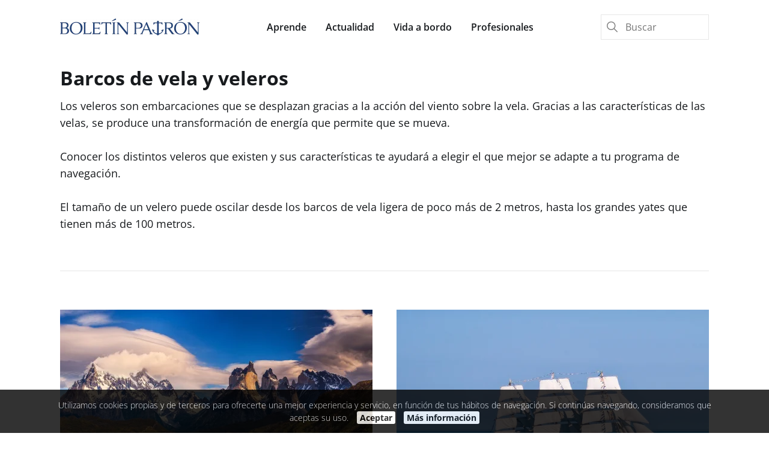

--- FILE ---
content_type: text/html; charset=UTF-8
request_url: https://www.boletinpatron.com/es/barcos-de-vela/categoria/18/
body_size: 10846
content:
<!DOCTYPE html>
<html lang="es">
<head>
<title>Barcos de vela | Boletín Patrón</title>
<meta charset="utf-8">
<meta name="lang" content="es">
<link rel="canonical" href="https://www.boletinpatron.com/es/barcos-de-vela/categoria/18/">
<link rel="alternate" hreflang="es" href="https://www.boletinpatron.com/es/barcos-de-vela/categoria/18/">
<link rel="alternate" hreflang="x-default" href="https://www.boletinpatron.com/es/barcos-de-vela/categoria/18/">
<meta name="project_health" content="c94ac4ea2ec69008aeae3261eeab990d">
<!--h10l_favicons_start--><link rel="apple-touch-icon" sizes="180x180" href="/img/favicons/apple-touch-icon.png?6ab74fac"><link rel="icon" type="image/png" sizes="32x32" href="/img/favicons/favicon-96x96.png?6ab74fac"><link rel="manifest" href="/img/favicons/site.webmanifest?6ab74fac"><link rel="mask-icon" href="/img/favicons/safari-pinned-tab.svg?6ab74fac" color="#000000"><link rel="shortcut icon" href="/img/favicons/favicon.ico?6ab74fac"><meta name="msapplication-TileColor" content="#000000"><meta name="msapplication-config" content="/img/favicons/browserconfig.xml?6ab74fac"><meta name="theme-color" content="#000000"><!--h10l_favicons_end--><meta http-equiv="X-UA-Compatible" content="IE=edge">
<meta name="viewport" content="width=device-width, initial-scale=1, maximum-scale=5">
<meta name="format-detection" content="telephone=no">
<meta name="mobile-web-app-capable" content="yes">
<meta name="description" content="Conoce las características de los barcos de vela más populares. Fotos, vídeos y especificaciones de los veleros más conocidos.">
<meta name="robots" content="index, follow">
<meta name="revisit-after" content="1 day">

<!-- Facebook Meta Tags -->
<meta property="og:type" content="website">
<meta property="og:url" content="https://www.boletinpatron.com/es/barcos-de-vela/categoria/18/">
<meta property="og:title" content="Barcos de vela | Boletín Patrón">
<meta property="og:description" content="Conoce las características de los barcos de vela más populares. Fotos, vídeos y especificaciones de los veleros más conocidos.">
<meta property="og:locale" content="es_ES">

<!-- Twitter Meta Tags -->
<meta name="twitter:card" content="summary_large_image">
<meta name="twitter:title" content="Barcos de vela | Boletín Patrón">
<meta name="twitter:description" content="Conoce las características de los barcos de vela más populares. Fotos, vídeos y especificaciones de los veleros más conocidos.">
<meta property="twitter:domain" content="www.boletinpatron.com">
<meta property="twitter:url" content="https://www.boletinpatron.com/es/barcos-de-vela/categoria/18/">

<script>var js_url = 'https://www.boletinpatron.com/', js_cod_lang = 'es_ES', js_controller = 'category', js_slug = 'barcos-de-vela', js_id1 = '18', js_id2 = '', js_id3 = '', js_id4 = '', js_id5 = '';</script>
<style>body{--h10l_load_css_vars_ponyfill:rgb(1, 2, 3)}.h10l_load_css_vars_ponyfill{color:var(--h10l_load_css_vars_ponyfill)}</style>
<style>
body{text-wrap:pretty}.clearfix::after{clear:both;content:"";display:table}.container{margin:0 auto}
/*! normalize.css v8.0.1 | MIT License | github.com/necolas/normalize.css */
html{line-height:1.15;-webkit-text-size-adjust:100%}body{margin:0}main{display:block}h1{font-size:2em;margin:.67em 0}hr{box-sizing:content-box;height:0;overflow:visible}pre{font-family:monospace,monospace;font-size:1em}a{background-color:transparent}abbr[title]{border-bottom:none;text-decoration:underline;text-decoration:underline dotted}b,strong{font-weight:bolder}code,kbd,samp{font-family:monospace,monospace;font-size:1em}small{font-size:80%}sub,sup{font-size:75%;line-height:0;position:relative;vertical-align:baseline}sub{bottom:-.25em}sup{top:-.5em}img{border-style:none}button,input,optgroup,select,textarea{font-family:inherit;font-size:100%;line-height:1.15;margin:0}button,input{overflow:visible}button,select{text-transform:none}[type=button],[type=reset],[type=submit],button{-webkit-appearance:button}[type=button]::-moz-focus-inner,[type=reset]::-moz-focus-inner,[type=submit]::-moz-focus-inner,button::-moz-focus-inner{border-style:none;padding:0}[type=button]:-moz-focusring,[type=reset]:-moz-focusring,[type=submit]:-moz-focusring,button:-moz-focusring{outline:1px dotted ButtonText}fieldset{padding:.35em .75em .625em}legend{box-sizing:border-box;color:inherit;display:table;max-width:100%;padding:0;white-space:normal}progress{vertical-align:baseline}textarea{overflow:auto}[type=checkbox],[type=radio]{box-sizing:border-box;padding:0}[type=number]::-webkit-inner-spin-button,[type=number]::-webkit-outer-spin-button{height:auto}[type=search]{-webkit-appearance:textfield;outline-offset:-2px}[type=search]::-webkit-search-decoration{-webkit-appearance:none}::-webkit-file-upload-button{-webkit-appearance:button;font:inherit}details{display:block}summary{display:list-item}template{display:none}[hidden]{display:none}
/* Open Sans (font) | https://fonts.google.com/specimen/Open+Sans | License: https://fonts.google.com/attribution */ 
@font-face{font-display:swap;font-family:'Open Sans';font-weight:100;src:url('/h10l/fonts/open-sans-44-3.woff2')format('woff2'),url('/h10l/fonts/open-sans-44-3.woff')format('woff'),url('/h10l/fonts/open-sans-44-3.ttf')format('truetype')}@font-face{font-display:swap;font-family:'Open Sans';font-style:italic;font-weight:100;src:url('/h10l/fonts/open-sans-44-3i.woff2')format('woff2'),url('/h10l/fonts/open-sans-44-3i.woff')format('woff'),url('/h10l/fonts/open-sans-44-3i.ttf')format('truetype')}@font-face{font-display:swap;font-family:'Open Sans';font-weight:200;src:url('/h10l/fonts/open-sans-44-3.woff2')format('woff2'),url('/h10l/fonts/open-sans-44-3.woff')format('woff'),url('/h10l/fonts/open-sans-44-3.ttf')format('truetype')}@font-face{font-display:swap;font-family:'Open Sans';font-style:italic;font-weight:200;src:url('/h10l/fonts/open-sans-44-3i.woff2')format('woff2'),url('/h10l/fonts/open-sans-44-3i.woff')format('woff'),url('/h10l/fonts/open-sans-44-3i.ttf')format('truetype')}@font-face{font-display:swap;font-family:'Open Sans';font-weight:300;src:url('/h10l/fonts/open-sans-44-3.woff2')format('woff2'),url('/h10l/fonts/open-sans-44-3.woff')format('woff'),url('/h10l/fonts/open-sans-44-3.ttf')format('truetype')}@font-face{font-display:swap;font-family:'Open Sans';font-style:italic;font-weight:300;src:url('/h10l/fonts/open-sans-44-3i.woff2')format('woff2'),url('/h10l/fonts/open-sans-44-3i.woff')format('woff'),url('/h10l/fonts/open-sans-44-3i.ttf')format('truetype')}@font-face{font-display:swap;font-family:'Open Sans';;src:url('/h10l/fonts/open-sans-44-4.woff2')format('woff2'),url('/h10l/fonts/open-sans-44-4.woff')format('woff'),url('/h10l/fonts/open-sans-44-4.ttf')format('truetype')}@font-face{font-display:swap;font-family:'Open Sans';font-style:italic;;src:url('/h10l/fonts/open-sans-44-4i.woff2')format('woff2'),url('/h10l/fonts/open-sans-44-4i.woff')format('woff'),url('/h10l/fonts/open-sans-44-4i.ttf')format('truetype')}@font-face{font-display:swap;font-family:'Open Sans';font-weight:500;src:url('/h10l/fonts/open-sans-44-5.woff2')format('woff2'),url('/h10l/fonts/open-sans-44-5.woff')format('woff'),url('/h10l/fonts/open-sans-44-5.ttf')format('truetype')}@font-face{font-display:swap;font-family:'Open Sans';font-style:italic;font-weight:500;src:url('/h10l/fonts/open-sans-44-5i.woff2')format('woff2'),url('/h10l/fonts/open-sans-44-5i.woff')format('woff'),url('/h10l/fonts/open-sans-44-5i.ttf')format('truetype')}@font-face{font-display:swap;font-family:'Open Sans';font-weight:600;src:url('/h10l/fonts/open-sans-44-6.woff2')format('woff2'),url('/h10l/fonts/open-sans-44-6.woff')format('woff'),url('/h10l/fonts/open-sans-44-6.ttf')format('truetype')}@font-face{font-display:swap;font-family:'Open Sans';font-style:italic;font-weight:600;src:url('/h10l/fonts/open-sans-44-6i.woff2')format('woff2'),url('/h10l/fonts/open-sans-44-6i.woff')format('woff'),url('/h10l/fonts/open-sans-44-6i.ttf')format('truetype')}@font-face{font-display:swap;font-family:'Open Sans';font-weight:700;src:url('/h10l/fonts/open-sans-44-7.woff2')format('woff2'),url('/h10l/fonts/open-sans-44-7.woff')format('woff'),url('/h10l/fonts/open-sans-44-7.ttf')format('truetype')}@font-face{font-display:swap;font-family:'Open Sans';font-style:italic;font-weight:700;src:url('/h10l/fonts/open-sans-44-7i.woff2')format('woff2'),url('/h10l/fonts/open-sans-44-7i.woff')format('woff'),url('/h10l/fonts/open-sans-44-7i.ttf')format('truetype')}@font-face{font-display:swap;font-family:'Open Sans';font-weight:800;src:url('/h10l/fonts/open-sans-44-8.woff2')format('woff2'),url('/h10l/fonts/open-sans-44-8.woff')format('woff'),url('/h10l/fonts/open-sans-44-8.ttf')format('truetype')}@font-face{font-display:swap;font-family:'Open Sans';font-style:italic;font-weight:800;src:url('/h10l/fonts/open-sans-44-8i.woff2')format('woff2'),url('/h10l/fonts/open-sans-44-8i.woff')format('woff'),url('/h10l/fonts/open-sans-44-8i.ttf')format('truetype')}@font-face{font-display:swap;font-family:'Open Sans';font-weight:900;src:url('/h10l/fonts/open-sans-44-8.woff2')format('woff2'),url('/h10l/fonts/open-sans-44-8.woff')format('woff'),url('/h10l/fonts/open-sans-44-8.ttf')format('truetype')}@font-face{font-display:swap;font-family:'Open Sans';font-style:italic;font-weight:900;src:url('/h10l/fonts/open-sans-44-8i.woff2')format('woff2'),url('/h10l/fonts/open-sans-44-8i.woff')format('woff'),url('/h10l/fonts/open-sans-44-8i.ttf')format('truetype')}
/* Sprites */
.xprite{display:inline-block;font-family:xprites;font-style:normal;font-variant:normal;font-weight:normal;line-height:1em;text-align:center;text-decoration:inherit;text-transform:none;-webkit-font-smoothing:antialiased;text-rendering:auto;}
.xprite.sprite_lupa::before{content:'\f005'}.xprite.sprite_x::before{content:'\f006'}.xprite.sprite_boton_menu::before{content:'\f007'}.xprite.sprite_blog_facebook::before{content:'\f008'}.xprite.sprite_blog_linkedin::before{content:'\f009'}.xprite.sprite_blog_twitter::before{content:'\f00a'}.xprite.sprite_blog_play::before{content:'\f00b'}.xprite.sprite_recommendations_avg_valorations::before{content:'\f00c'}.xprite.sprite_trash10::before{content:'\f00d'}.xprite.sprite_trash12::before{content:'\f00e'}.xprite.sprite_flecha_derecha::before{content:'\f00f'}.xprite.sprite_flecha_abajo::before{content:'\f010'}.xprite.sprite_image::before{content:'\f011'}.xprite.sprite_star::before{content:'\f012'}@font-face{font-display:swap;font-family:xprites;src:url('/h10l/xprites.woff?4225afb6')format('woff'),url('/h10l/xprites.ttf?4225afb6')format('truetype'),url('/h10l/xprites.svg?4225afb6#xprites')format('svg');font-weight:normal;font-style:normal}
.sprite_drop_down,.sprite_arrow_left,.sprite_arrow_right,.sprite_arrow_down,.sprite_arrow_up,.sprite_security,.sprite_electricity,.sprite_restaurant,.sprite_wifi,.sprite_web,.sprite_location,.sprite_phone,.sprite_info,.sprite_share_small{background:url('/h10l/sprites.svg?0021d112') no-repeat;display:inline-block;font-family:Arial,Helvetica,Sans-Serif}.sprite_drop_down{background-position-y:-0px;width:8px;height:5px}.sprite_arrow_left{background-position-y:-15px;width:16px;height:16px}.sprite_arrow_right{background-position-y:-41px;width:16px;height:16px}.sprite_arrow_down{background-position-y:-67px;width:16px;height:16px}.sprite_arrow_up{background-position-y:-93px;width:16px;height:16px}.sprite_security{background-position-y:-119px;width:24px;height:24px}.sprite_electricity{background-position-y:-153px;width:24px;height:24px}.sprite_restaurant{background-position-y:-187px;width:24px;height:24px}.sprite_wifi{background-position-y:-221px;width:24px;height:24px}.sprite_web{background-position-y:-255px;width:24px;height:24px}.sprite_location{background-position-y:-289px;width:24px;height:24px}.sprite_phone{background-position-y:-323px;width:24px;height:24px}.sprite_info{background-position-y:-357px;width:16px;height:16px}.sprite_share_small{background-position-y:-383px;width:24px;height:24px}
.container_head{background-color:#FFFFFF}.container_head .navbar-container-desktop{align-items:center;display:flex;justify-content:space-between;margin:0 auto;max-width:1080px}.container_head .navbar-content{display:none}.container_head .navbar-search{display:block;position:relative}.container_head .navbar-search input{border:1px solid #E6E6E6;box-sizing:border-box;color:#828282;font-size:16px;font-weight:400;line-height:24px;padding:8px 8px 8px 40px;width:100%}.container_head .navbar-h1{display:none}.container_head .navbar-logo img{display:block;max-width:238px;width:100%}.container_head .sprite-search{color:#828282;cursor:pointer;font-size:18px;left:10px;position:absolute;top:12px}.container_head .ns-desktop{display:none}.container_head .navbar-close{cursor:pointer;font-size:15px;margin:26px 26px 0 0;text-align:right}.container_head .navbar-container-mobile{background-color:#fff;box-sizing:border-box;display:none;height:100vh;max-width:460px;position:fixed;right:0;top:0;width:80%;z-index:2}.container_head .navbar-mobile-content{margin-top:20px;padding:0 24px}.container_head .navbar-link-mobile{font-size:18px;font-weight:600;line-height:28px;margin-top:24px}.container_head .navbar-search.ns-mobile{margin-top:24px}.container_head .navbar-search.ns-desktop{display:none}.container_head .navbar-link-mobile:first-child{margin-top:0}.container_head .navbar-background-mobile{background-color:#fff;background-color:rgba(0,0,0,.65);display:none;height:100vh;position:fixed;right:0;top:0;width:100vw;z-index:1}.container_head .navbar-button{cursor:pointer}.container_head .navbar-container-mobile a{color:#171A1D;text-decoration:none}.container_head .navbar-container-desktop a{color:#171A1D;text-decoration:none}@media (min-width:992px){}@media (min-width:1200px){.container_head .navbar-content{display:flex;flex:1;justify-content:center}.container_head .navbar-link-desktop{font-size:16px;font-weight:600;line-height:24px;margin:0 16px}.container_head .navbar-search.ns-desktop{display:block;max-width:180px}.container_head .ns-desktop{display:block}.container_head .ns-mobile{display:none}.container_head .navbar-container-mobile{display:none}.container_head .navbar-button{display:none}}
.container_category{background-color:#FFFFFF}.container_category .category-container{margin:48px auto 0 auto;max-width:1080px}.container_category .category-title{font-size:32px;font-weight:700;line-height:32px}.container_category .category-desc{font-size:18px;font-weight:400;line-height:28px;margin-top:16px;max-width:710px}.container_category .category-tags{display:flex;flex-wrap:wrap;margin:24px 0 0 -4px;width:calc(100% + 8px)}.container_category .category-tag{border:1px solid #BDBDBD;border-radius:104px;box-sizing:border-box;cursor:pointer;font-size:14px;font-weight:600;height:36px;line-height:20px;margin:4px;padding:8px 16px;-webkit-user-select:none;-moz-user-select:none;user-select:none}.container_category .deselect-category{display:none;font-size:11px;margin-left:10px}.container_category .selected-category{background-color:#CF9500;border:1px solid #CF9500;color:#fff}.container_category .spacer{background-color:#E6E6E6;height:1px;margin-top:64px;width:100%}.container_category .items{display:flex;flex-direction:column;margin-top:64px}.container_category .category-item{margin-top:56px}.container_category .category-item:first-child{margin-top:0}.container_category .item-img img{display:block;width:100%}.container_category .item-category{color:#0063F9;font-size:12px;font-weight:600;line-height:16px;margin-top:16px;text-transform:uppercase}.container_category .item-title{font-size:24px;font-weight:600;line-height:32px;margin-top:16px}.container_category .item-title a{color:#171A1D;text-decoration:none}.container_category .item-desc{font-size:14px;font-weight:400;line-height:20px;margin-top:16px}.container_category .item-desc a{color:#171A1D;text-decoration:none}.container_category .show-more{display:flex;justify-content:center;margin-top:80px}.container_category .show-more button{align-items:center;background-color:#CF9500;border:none;box-sizing:border-box;color:#fff;cursor:pointer;display:flex;font-size:16px;font-weight:600;justify-content:center;line-height:24px;padding:8px 20px;text-align:center;width:100%}.container_category .show-more .xprite{font-size:6px;margin-left:11px}.container_category .banner{background-color:grey;height:138px;margin-top:80px;width:100%}.container_category .newsletter-container{background-color:#171A1D;color:#fff;margin-top:64px;padding:32px}.container_category .newsletter-title{font-size:22px;font-weight:600;line-height:28px}.container_category .newsletter-desc{font-size:14px;font-weight:400;line-height:20px;margin-top:8px;position:relative}.container_category .newsletter-input{margin:32px auto 0 0;position:relative}.container_category .newsletter-input input{border:1px solid #E6E6E6;border-radius:2px;box-sizing:border-box;font-size:16px;padding:10px 48px 10px 12px;width:100%}.container_category .newsletter-input button{background-color:#CF9500;border:0;border-radius:0 2px 2px 0;color:#fff;cursor:pointer;display:block;font-size:11px;min-width:56px;padding:14px 16px;position:absolute;right:0;top:0}.container_category .newsletter-terms{font-size:12px;font-weight:400;line-height:16px;margin-top:8px;max-width:264px}.container_category .newsletter-terms a{color:#fff}.container_category .newsletter-box{background-color:#4F4F4F;font-size:14px;font-weight:400;line-height:20px;margin:16px auto 0 auto;padding:10px 12px;text-align:center}.container_category .newsletter-box.thx{display:none}.container_category .newsletter-box.invalid-email{display:none}.container_category .category-tags a{color:#171A1D;text-decoration:none}.container_category .categories-title{font-family:'Open sans',sans-serif;font-size:24px;font-weight:600;line-height:32px;margin-top:64px}@media (min-width:576px){.container_category>.container{width:540px}}@media (min-width:768px){.container_category>.container{width:720px}.container_category .items{display:flex;flex-direction:row;flex-wrap:wrap;justify-content:space-between}.container_category .category-item{width:calc(50% - 20px)}.container_category .category-item:nth-child(2){margin-top:0}.container_category .newsletter-container{display:block}.container_category .newsletter-title{text-align:center}.container_category .newsletter-desc{max-width:612px;text-align:center}.container_category .newsletter-right{margin:auto;max-width:295px}.container_category .show-more button{width:auto}}@media (min-width:992px){.container_category>.container{width:960px}.container_category .newsletter-container{align-items:center;display:flex;justify-content:space-between;padding:80px 64px}.container_category .newsletter-desc{max-width:444px}.container_category .newsletter-input{margin:0;max-width:367px;width:100%}.container_category .newsletter-input input{margin:0;width:100%}.container_category .newsletter-right{margin:auto 1em;min-width:367px}.container_category .newsletter-title{text-align:left}.container_category .newsletter-desc{text-align:left}}@media (min-width:1200px){.container_category>.container{width:1140px}.container_category .category-desc{max-width:none}}
.container_foot{background-color:#171A1D}.container_foot{content-visibility:auto}.container_foot .footer-container{box-sizing:border-box;margin-top:120px;padding:87px 0 80px 0;width:100%}.container_foot .footer-container{color:#fff}.container_foot .footer-content{margin-top:46px}.container_foot .footer-item{margin-top:40px}.container_foot .footer-item-content{margin-top:16px}.container_foot .footer-item-content div{font-size:16px;font-weight:400;line-height:24px;margin-top:4px}.container_foot .footer-item-content a{color:#A2A3A5;text-decoration:none}.container_foot .footer-item-title{font-size:16px;font-weight:600;line-height:24px}.container_foot .inline-newsletter{margin:48px 0}.container_foot .inline-newsletter-title{margin-bottom:12px}.container_foot .inline-newsletter>.text{border:1px solid #E0E6ED;border-left:0;border-right:0;padding-bottom:48px}.container_foot .inline-newsletter-body{max-width:350px}.container_foot .inline-newsletter-input{margin:14px auto 0 0;position:relative}.container_foot .inline-newsletter-input input{border:1px solid #E6E6E6;border-radius:2px;box-sizing:border-box;font-size:16px;padding:10px 48px 10px 12px;width:100%}.container_foot .inline-newsletter-input button{background-color:#CF9500;border:0;border-radius:0 2px 2px 0;color:#fff;cursor:pointer;display:block;font-size:11px;min-width:56px;padding:14px 16px;position:absolute;right:0;top:0}.container_foot .inline-newsletter-terms{font-size:12px;font-weight:400;line-height:16px;margin-top:12px;max-width:264px}.container_foot .inline-newsletter-terms a{color:#fff}.container_foot .inline-newsletter-terms-text{font-size:14px}.container_foot .inline-newsletter-box{background-color:#3B77C5;color:#fff;font-size:14px;font-weight:400;line-height:20px;margin:16px auto 0 auto;padding:10px 12px;text-align:center}.container_foot .inline-newsletter-box.inline-thx{display:none}.container_foot .inline-newsletter-box.inline-invalid-email{display:none}@media (min-width:576px){.container_foot>.container{width:540px}}@media (min-width:768px){.container_foot>.container{width:720px}}@media (min-width:992px){.container_foot>.container{width:960px}.container_foot .footer-content{display:flex;justify-content:space-between}.container_foot .footer-item{margin-top:0}.container_foot .empty-title{height:24px}}@media (min-width:1200px){.container_foot>.container{width:1140px}}
.container_cookies_alert{background-color:#000000}.container_cookies_alert .global{color:white;font-family:'Open Sans',sans-serif;font-size:.9em;font-weight:300;line-height:150%;margin:0 10px;padding:10px 0;text-align:center}.container_cookies_alert a{color:white;font-weight:bold}.container_cookies_alert .button{background-color:white;border-radius:3px;color:black;cursor:pointer;display:inline-block;font-weight:bold;margin-left:10px;padding:0 5px}.container_cookies_alert .button a{color:black;text-decoration:none}.container_cookies_alert{background-color:black;bottom:0;color:white;opacity:.8;position:fixed;width:100%;z-index:999}@media (min-width:576px){.container_cookies_alert>.container{width:540px}}@media (min-width:768px){.container_cookies_alert>.container{width:720px}.container_cookies_alert .global{margin:0 15px;padding:15px 0}}@media (min-width:992px){.container_cookies_alert>.container{width:960px}}@media (min-width:1200px){.container_cookies_alert>.container{width:1140px}}
body{color:#171A1D;font-family:'Open Sans',sans-serif}img{height:auto;max-width:100%}.global_container{margin:24px 16px 0 16px}.grecaptcha-badge{visibility:hidden}
</style>
<link rel="preload" href="/h10l/async_1691158968.css" as="style">
<link rel="stylesheet" href="/h10l/async_1691158968.css" media="(max-width:1px)" onload="if(media!='all')media='all'">
<noscript><link rel="stylesheet" href="/h10l/async_1691158968.css"></noscript>
<!-- Global site tag (gtag.js) - Google Analytics -->
<script async src="https://www.googletagmanager.com/gtag/js?id=UA-57420079-1"></script>
<script>
  window.dataLayer = window.dataLayer || [];
  function gtag(){dataLayer.push(arguments);}
  gtag('js', new Date());

  gtag('config', 'UA-57420079-1');
</script>
<meta name="publisuites-verify-code" content="aHR0cHM6Ly93d3cuYm9sZXRpbnBhdHJvbi5jb20=" />

</head>
<body class="section_category" data-webp_or_jpg="webp">
<script>function h10l_load_css_vars_ponyfill(){var div=document.createElement('div');div.className='h10l_load_css_vars_ponyfill';document.getElementsByTagName('body')[0].appendChild(div);var computedStyle=getComputedStyle(div,null);if(computedStyle.color!='rgb(1, 2, 3)'){var script=document.createElement('script');script.src='https://cdn.jsdelivr.net/npm/css-vars-ponyfill@2/dist/css-vars-ponyfill.min.js';script.onload=function(){cssVars();};document.getElementsByTagName('head')[0].appendChild(script);}}h10l_load_css_vars_ponyfill();</script>

<div class="container_head"><div class="container"><div class="_head">
<div class="global_container">

<div class="navbar-container">
<div class="navbar-container-desktop">
<div class="navbar-logo">
<h1 class="navbar-h1">Veleros</h1>
<a href="https://www.boletinpatron.com/">
<img src="/es/media/e30409fb5x/bp_logo-svg-path8-1016--1_.webp" width="232" height="28" srcset="/es/media/e30409fb5y/bp_logo-svg-path8-1016--1_.webp 2x" alt="bp_logo-svg-path8-1016--1_">
</a>
</div>
<div class="navbar-content">
<a href="https://www.boletinpatron.com/es/aprende/categoria/19/"><div class="navbar-link-desktop">Aprende</div></a>
<a href="https://www.boletinpatron.com/es/actualidad/categoria/21/"><div class="navbar-link-desktop">Actualidad</div></a>
<a href="https://www.boletinpatron.com/es/vida-a-bordo/categoria/22/"><div class="navbar-link-desktop">Vida a bordo</div></a>
<a href="https://www.boletinpatron.com/es/profesionales/categoria/41/"><div class="navbar-link-desktop">Profesionales</div></a>

</div>
<div class="navbar-search ns-desktop">
<form method="post">
<em class="xprite sprite_lupa sprite-search"></em>
<input type="text" name="buscar" placeholder="Buscar" required>
</form>
</div>
<div class="navbar-button">
<em class="xprite sprite_boton_menu"></em>
</div>
</div>

<div class="navbar-container-mobile">
<div class="navbar-close">
<span><em class="xprite sprite_x"></em></span>
</div>
<div class="navbar-mobile-content">
<div class="navbar-link-mobile"><a href="https://www.boletinpatron.com/es/aprende/categoria/19/">Aprende</a></div>
<div class="navbar-link-mobile"><a href="https://www.boletinpatron.com/es/actualidad/categoria/21/">Actualidad</a></div>
<div class="navbar-link-mobile"><a href="https://www.boletinpatron.com/es/vida-a-bordo/categoria/22/">Vida a bordo</a></div>
<div class="navbar-link-mobile"><a href="https://www.boletinpatron.com/es/profesionales/categoria/41/">Profesionales</a></div>
<div class="navbar-search ns-mobile">
<form method="post">
<em class="xprite sprite_lupa sprite-search"></em>
<input type="text" name="buscar" placeholder="Buscar">
</form>
</div>
</div>

</div>
<div class="navbar-background-mobile">
</div>
</div>
</div>

</div></div></div>

<div class="container_category"><div class="container"><div class="_category">
<div class="global_container" data-webp_or_jpg="webp">
<div class="category-container">
<div class="category-title">
Barcos de vela y veleros
</div>

<div class="category-desc">
Los veleros son embarcaciones que se desplazan gracias a la acción del viento sobre la vela. Gracias a las características de las velas, se produce una transformación de energía que permite que se mueva.
<br>
<br>Conocer los distintos veleros que existen y sus características te ayudará a elegir el que mejor se adapte a tu programa de navegación.
<br>
<br>El tamaño de un velero puede oscilar desde los barcos de vela ligera de poco más de 2 metros, hasta los grandes yates que tienen más de 100 metros.
</div>


<div class="spacer"></div>
<div class="items" data-max_page="1">
<div class="category-item">



<div class="item-img">
<a href="https://www.boletinpatron.com/es/guia-definitiva-para-navegar-por-el-cabo-de-hornos-a-vela_-el-mayor-reto-de-los/blox/11665/">
<picture>
<source media="(max-width: 576px)" srcset="/es/media/22b2c1bab2d/La-Patagonia-Chilena-y-el-Cabo-de-Hornos.webp">
<img src="/es/media/22b2c1bab1b/La-Patagonia-Chilena-y-el-Cabo-de-Hornos.webp" alt="Guía definitiva para navegar por el Cabo de Hornos a vela: El mayor reto de los marinos.">
</picture>
</a>
</div>
<div class="item-category">
Barcos
</div>
<div class="item-title">
<a href="https://www.boletinpatron.com/es/guia-definitiva-para-navegar-por-el-cabo-de-hornos-a-vela_-el-mayor-reto-de-los/blox/11665/">
Guía definitiva para navegar por el Cabo de Hornos a vela: El mayor reto de los marinos.
</a>
</div>
<div class="item-desc">
<a href="https://www.boletinpatron.com/es/guia-definitiva-para-navegar-por-el-cabo-de-hornos-a-vela_-el-mayor-reto-de-los/blox/11665/">
Descubre lo que implica cruzar a vela el Cabo de Hornos, una ruta legendaria conocida como el Himalaya de los navegantes donde la pericia se pone a prueba de forma extrema. En …
</a>
</div>
</div>
<div class="category-item">



<div class="item-img">
<a href="https://www.boletinpatron.com/es/5-razones-por-las-que-las-armadas-del-mundo-siguen-formando-marinos-en-buques-a/blox/11660/">
<picture>
<source media="(max-width: 576px)" srcset="/es/media/f90d4561b2d/Velero-c%C3%A1sico-de-tres-palos.webp">
<img src="/es/media/f90d4561b1b/Velero-c%C3%A1sico-de-tres-palos.webp" alt="5 razones por las que las Armadas del mundo siguen formando marinos en buques a vela">
</picture>
</a>
</div>
<div class="item-category">
Barcos de vela
</div>
<div class="item-title">
<a href="https://www.boletinpatron.com/es/5-razones-por-las-que-las-armadas-del-mundo-siguen-formando-marinos-en-buques-a/blox/11660/">
5 razones por las que las Armadas del mundo siguen formando marinos en buques a vela
</a>
</div>
<div class="item-desc">
<a href="https://www.boletinpatron.com/es/5-razones-por-las-que-las-armadas-del-mundo-siguen-formando-marinos-en-buques-a/blox/11660/">
Contemplar un gran velero surcando el océano es, en esencia, ser testigo de un anacronismo heroico. En un mundo dominado por la eficiencia del acero y el rugido de los motores …
</a>
</div>
</div>
<div class="category-item">



<div class="item-img">
<a href="https://www.boletinpatron.com/es/cuanto-se-deprecia-un-velero-cada-ano/blox/11657/">
<picture>
<source media="(max-width: 576px)" srcset="/es/media/a5873bfee2d/cuanto-se-deprecia-un-velero.webp">
<img src="/es/media/a5873bfee1b/cuanto-se-deprecia-un-velero.webp" alt="¿Cuánto se deprecia un velero cada año?">
</picture>
</a>
</div>
<div class="item-category">
Barcos de vela
</div>
<div class="item-title">
<a href="https://www.boletinpatron.com/es/cuanto-se-deprecia-un-velero-cada-ano/blox/11657/">
¿Cuánto se deprecia un velero cada año?
</a>
</div>
<div class="item-desc">
<a href="https://www.boletinpatron.com/es/cuanto-se-deprecia-un-velero-cada-ano/blox/11657/">
Analizamos en este artículo la depreciación media de veleros de entre 10 y 18 metros de eslora. Si alguna vez te has preguntado cuánto "pierde" realmente tu barco cada vez …
</a>
</div>
</div>
<div class="category-item">



<div class="item-img">
<a href="https://www.boletinpatron.com/es/monocascos-contra-catamaranes./blox/11573/">
<picture>
<source media="(max-width: 576px)" srcset="/es/media/c39f8689e2d/Catamar%C3%A1n-y-monocasco.webp">
<img src="/es/media/c39f8689e1b/Catamar%C3%A1n-y-monocasco.webp" alt="Monocascos contra catamaranes.">
</picture>
</a>
</div>
<div class="item-category">
Barcos de vela
</div>
<div class="item-title">
<a href="https://www.boletinpatron.com/es/monocascos-contra-catamaranes./blox/11573/">
Monocascos contra catamaranes.
</a>
</div>
<div class="item-desc">
<a href="https://www.boletinpatron.com/es/monocascos-contra-catamaranes./blox/11573/">
Los catamaranes, o embarcaciones de doble casco, tienen fama de ser más rápidos que los monocascos, mientras que los monocascos la tienen de ser más baratos que los …
</a>
</div>
</div>
<div class="category-item">



<div class="item-img">
<a href="https://www.boletinpatron.com/es/cual-es-la-mejor-edad-para-ensenar-a-navegar-a-los-ninos/blox/11545/">
<picture>
<source media="(max-width: 576px)" srcset="/es/media/622c0e12d2d/%C2%BFCu%C3%A1l-es-la-mejor-edad-para-ense%C3%B1ar-a-navegar-a-los-ni%C3%B1os_.webp">
<img src="/es/media/622c0e12d1b/%C2%BFCu%C3%A1l-es-la-mejor-edad-para-ense%C3%B1ar-a-navegar-a-los-ni%C3%B1os_.webp" alt="¿Cuál es la mejor edad para enseñar a navegar a los niños?">
</picture>
</a>
</div>
<div class="item-category">
Barcos de vela
</div>
<div class="item-title">
<a href="https://www.boletinpatron.com/es/cual-es-la-mejor-edad-para-ensenar-a-navegar-a-los-ninos/blox/11545/">
¿Cuál es la mejor edad para enseñar a navegar a los niños?
</a>
</div>
<div class="item-desc">
<a href="https://www.boletinpatron.com/es/cual-es-la-mejor-edad-para-ensenar-a-navegar-a-los-ninos/blox/11545/">
Introducir a los niños a la navegación puede ser tanto educativo como divertido. Sin embargo, surge la pregunta: ¿Cuál es el momento ideal para comenzar a enseñarles a …
</a>
</div>
</div>
<div class="category-item">



<div class="item-img">
<a href="https://www.boletinpatron.com/es/dufour-41.-rediseno-para-favorecer-la-vida-al-aire-libre-a-bordo/blox/11521/">
<picture>
<source media="(max-width: 576px)" srcset="/es/media/601cb2d082d/Presentaci%C3%B3n-del-nuevo-velero-Dufour-41_.webp">
<img src="/es/media/601cb2d081b/Presentaci%C3%B3n-del-nuevo-velero-Dufour-41_.webp" alt="Dufour 41. Rediseño para favorecer la vida al aire libre a bordo">
</picture>
</a>
</div>
<div class="item-category">
Barcos de vela
</div>
<div class="item-title">
<a href="https://www.boletinpatron.com/es/dufour-41.-rediseno-para-favorecer-la-vida-al-aire-libre-a-bordo/blox/11521/">
Dufour 41. Rediseño para favorecer la vida al aire libre a bordo
</a>
</div>
<div class="item-desc">
<a href="https://www.boletinpatron.com/es/dufour-41.-rediseno-para-favorecer-la-vida-al-aire-libre-a-bordo/blox/11521/">
El nuevo Dufour 41, presentado el pasado enero, cuenta con un diseño de apariencia centrada en la vida al aire libre a bordo. Se trata de una embarcación de lujo de 41 pies …
</a>
</div>
</div>
<div class="category-item">



<div class="item-img">
<a href="https://www.boletinpatron.com/amel-50-velero-de-lujo/">
<picture>
<source media="(max-width: 576px)" srcset="/es/media/7b534f7f12d/amel_50.webp">
<img src="/es/media/7b534f7f11b/amel_50.webp" alt="Llega el Amel 50 al mercado, un velero de lujo revolucionario.">
</picture>
</a>
</div>
<div class="item-category">
Barcos de vela
</div>
<div class="item-title">
<a href="https://www.boletinpatron.com/amel-50-velero-de-lujo/">
Llega el Amel 50 al mercado, un velero de lujo revolucionario.
</a>
</div>
<div class="item-desc">
<a href="https://www.boletinpatron.com/amel-50-velero-de-lujo/">
En la navegación de recreo, para tratar de copar el liderazgo del mercado, muchos armadores siguen la máxima de "renovarse o morir". Pero si alguien lo ha entendido a la …
</a>
</div>
</div>
<div class="category-item">



<div class="item-img">
<a href="https://www.boletinpatron.com/participa-como-tripulante-en-regatas-a-vela/">
<picture>
<source media="(max-width: 576px)" srcset="/es/media/ead37e3bb2d/regatta-2133668_960_720-min.webp">
<img src="/es/media/ead37e3bb1b/regatta-2133668_960_720-min.webp" alt="Participa como tripulante en regatas a vela">
</picture>
</a>
</div>
<div class="item-category">
Barcos de vela
</div>
<div class="item-title">
<a href="https://www.boletinpatron.com/participa-como-tripulante-en-regatas-a-vela/">
Participa como tripulante en regatas a vela
</a>
</div>
<div class="item-desc">
<a href="https://www.boletinpatron.com/participa-como-tripulante-en-regatas-a-vela/">
Si eres un apasionado del mundo de la náutica y quieres participar en una regata, descubre toda la información sobre algunas de las regatas en las que puedes participar.
</a>
</div>
</div>
<div class="category-item">



<div class="item-img">
<a href="https://www.boletinpatron.com/razones-consejos-aprender-navegar-vela/">
<picture>
<source media="(max-width: 576px)" srcset="/es/media/1d4957e5d2d/cursos-vela.webp">
<img src="/es/media/1d4957e5d1b/cursos-vela.webp" alt="Razones y Consejos para Aprender a Navegar a Vela">
</picture>
</a>
</div>
<div class="item-category">
Barcos de vela
</div>
<div class="item-title">
<a href="https://www.boletinpatron.com/razones-consejos-aprender-navegar-vela/">
Razones y Consejos para Aprender a Navegar a Vela
</a>
</div>
<div class="item-desc">
<a href="https://www.boletinpatron.com/razones-consejos-aprender-navegar-vela/">
Si quieres aprender a navegar a vela, o estas empezando y quieres conseguir un poco de experiencia en el mar, a continuación te damos una serie de razones y consejos para que …
</a>
</div>
</div>
<div class="category-item">



<div class="item-img">
<a href="https://www.boletinpatron.com/beneteau-oceanis-55/">
<picture>
<source media="(max-width: 576px)" srcset="/es/media/40fda9b932d/02-Beneteau_Oceanis_55_Greece_Port_side.webp">
<img src="/es/media/40fda9b931b/02-Beneteau_Oceanis_55_Greece_Port_side.webp" alt="Beneteau Oceanis 55">
</picture>
</a>
</div>
<div class="item-category">
Barcos de vela
</div>
<div class="item-title">
<a href="https://www.boletinpatron.com/beneteau-oceanis-55/">
Beneteau Oceanis 55
</a>
</div>
<div class="item-desc">
<a href="https://www.boletinpatron.com/beneteau-oceanis-55/">
Barco de grandes proyectos y momentos intensos, el Oceanis 55 es tan convincente para la vista como sencillo de maniobrar. Un crucero que lleva suavemente hacia el universo del …
</a>
</div>
</div>
<div class="category-item">



<div class="item-img">
<a href="https://www.boletinpatron.com/cursos-de-vela-a-una-hora-de-madrid/">
<picture>
<source media="(max-width: 576px)" srcset="/es/media/ff3042bf32d/DSC_0269.webp">
<img src="/es/media/ff3042bf31b/DSC_0269.webp" alt="Cursos de vela ligera en Madrid">
</picture>
</a>
</div>
<div class="item-category">
Barcos de vela
</div>
<div class="item-title">
<a href="https://www.boletinpatron.com/cursos-de-vela-a-una-hora-de-madrid/">
Cursos de vela ligera en Madrid
</a>
</div>
<div class="item-desc">
<a href="https://www.boletinpatron.com/cursos-de-vela-a-una-hora-de-madrid/">
Cenáutica reanuda la programación de cursos de vela ligera en Madrid, en el embalse del Burguillo, a 90 km de Madrid. En un entorno de excepción, en el valle de Iruelas, y en …
</a>
</div>
</div>
<div class="category-item">



<div class="item-img">
<a href="https://www.boletinpatron.com/35-razones-para-aprender-a-navegar-a-vela/">
<picture>
<source media="(max-width: 576px)" srcset="/es/media/de09c9bf12d/76945589.webp">
<img src="/es/media/de09c9bf11b/76945589.webp" alt="35 razones para aprender a navegar a vela">
</picture>
</a>
</div>
<div class="item-category">
Barcos de vela
</div>
<div class="item-title">
<a href="https://www.boletinpatron.com/35-razones-para-aprender-a-navegar-a-vela/">
35 razones para aprender a navegar a vela
</a>
</div>
<div class="item-desc">
<a href="https://www.boletinpatron.com/35-razones-para-aprender-a-navegar-a-vela/">
Este año 2016 Cenáutica cumple 35 años, para celebrarlo hemos decidido escribir 35 razones para convencer a aquellos que están pensando aprender a navegar a vela. Aprender a …
</a>
</div>
</div>
<div class="category-item">



<div class="item-img">
<a href="https://www.boletinpatron.com/oceanis-3538-singular-plural/">
<picture>
<source media="(max-width: 576px)" srcset="/es/media/f309c77502d/Captura.webp">
<img src="/es/media/f309c77501b/Captura.webp" alt="Oceanis 35/38 Singular, plural">
</picture>
</a>
</div>
<div class="item-category">
Barcos de vela
</div>
<div class="item-title">
<a href="https://www.boletinpatron.com/oceanis-3538-singular-plural/">
Oceanis 35/38 Singular, plural
</a>
</div>
<div class="item-desc">
<a href="https://www.boletinpatron.com/oceanis-3538-singular-plural/">
Diseñado exactamente para lo que usted desea destinarlo, la nueva generación de Oceanis propone otra manera de abordar la navegación: el crucero al ritmo de cada uno en todos …
</a>
</div>
</div>
<div class="category-item">



<div class="item-img">
<a href="https://www.boletinpatron.com/euphoria-54-elegancia-personificada/">
<picture>
<source media="(max-width: 576px)" srcset="/es/media/8a9b76fb32d/euphoria54_13_-e1411301315244.webp">
<img src="/es/media/8a9b76fb31b/euphoria54_13_-e1411301315244.webp" alt="Euphoria 54, elegancia personificada">
</picture>
</a>
</div>
<div class="item-category">
Barcos de vela
</div>
<div class="item-title">
<a href="https://www.boletinpatron.com/euphoria-54-elegancia-personificada/">
Euphoria 54, elegancia personificada
</a>
</div>
<div class="item-desc">
<a href="https://www.boletinpatron.com/euphoria-54-elegancia-personificada/">
El aclamado arquitecto naval German Frers, ha plasmado en el Euphoria 54 su seña de identidad con sus lineas de diseño fluidas y aun así clásicas. Un extraordinario crucero …
</a>
</div>
</div>
<div class="category-item">



<div class="item-img">
<a href="https://www.boletinpatron.com/beneteau-sense-55/">
<picture>
<source media="(max-width: 576px)" srcset="/es/media/e97b3ddda2d/Sense-55_.webp">
<img src="/es/media/e97b3ddda1b/Sense-55_.webp" alt="Beneteau Sense 55. En plena armonía con el mar.">
</picture>
</a>
</div>
<div class="item-category">
Barcos de vela
</div>
<div class="item-title">
<a href="https://www.boletinpatron.com/beneteau-sense-55/">
Beneteau Sense 55. En plena armonía con el mar.
</a>
</div>
<div class="item-desc">
<a href="https://www.boletinpatron.com/beneteau-sense-55/">
Si el nacimiento del Sense marcaba una nueva forma de vivir en la mar, el Sense 55 se orienta aún más a las travesías de mayor duración. Este monocasco Beneteau Sense 55 …
</a>
</div>
</div>
<div class="category-item">



<div class="item-img">
<a href="https://www.boletinpatron.com/catamaran-lagoon-440vivir-intensamente/">
<picture>
<source media="(max-width: 576px)" srcset="/es/media/a4f5c15c82d/nav_45R9116_L4501.webp">
<img src="/es/media/a4f5c15c81b/nav_45R9116_L4501.webp" alt="Catamarán Lagoon 440: Vivir intensamente.">
</picture>
</a>
</div>
<div class="item-category">
Barcos de vela
</div>
<div class="item-title">
<a href="https://www.boletinpatron.com/catamaran-lagoon-440vivir-intensamente/">
Catamarán Lagoon 440: Vivir intensamente.
</a>
</div>
<div class="item-desc">
<a href="https://www.boletinpatron.com/catamaran-lagoon-440vivir-intensamente/">
Líneas de la cabina suaves, formas dinámicas, volúmenes y ergonomía optimizadas: construidos más de 300 ejemplares, el Lagoon 440 se ha convertido en el referente de los …
</a>
</div>
</div>
<div class="category-item">



<div class="item-img">
<a href="https://www.boletinpatron.com/barcos-clasicos-con-sello-holandes-atalante/">
<picture>
<source media="(max-width: 576px)" srcset="/es/media/08db338fc2d/ATALANTE-Underway.webp">
<img src="/es/media/08db338fc1b/ATALANTE-Underway.webp" alt="Barcos clásicos con sello holandés, ATALANTE.">
</picture>
</a>
</div>
<div class="item-category">
Barcos de vela
</div>
<div class="item-title">
<a href="https://www.boletinpatron.com/barcos-clasicos-con-sello-holandes-atalante/">
Barcos clásicos con sello holandés, ATALANTE.
</a>
</div>
<div class="item-desc">
<a href="https://www.boletinpatron.com/barcos-clasicos-con-sello-holandes-atalante/">
La embarcación a vela aparejada en cutter modelo ATALANTE posee una eslora de 27,50 metros. Se lanzó al mercado en el 2009 y fue el segundo TC 90 (Trully Classic) construido …
</a>
</div>
</div>
<div class="category-item">



<div class="item-img">
<a href="https://www.boletinpatron.com/sun-odyssey-50-ds-el-hermano-mayor-de-su-serie/">
<picture>
<source media="(max-width: 576px)" srcset="/es/media/47edd386f2d/boat-Sun-Odyssey-DS_50DS_20100906230826.webp">
<img src="/es/media/47edd386f1b/boat-Sun-Odyssey-DS_50DS_20100906230826.webp" alt="Sun Odyssey 50 DS, el hermano mayor de su serie.">
</picture>
</a>
</div>
<div class="item-category">
Barcos de vela
</div>
<div class="item-title">
<a href="https://www.boletinpatron.com/sun-odyssey-50-ds-el-hermano-mayor-de-su-serie/">
Sun Odyssey 50 DS, el hermano mayor de su serie.
</a>
</div>
<div class="item-desc">
<a href="https://www.boletinpatron.com/sun-odyssey-50-ds-el-hermano-mayor-de-su-serie/">
Los más destacados nombres del diseño y arquitectura naval han concebido el Sun Odyssey 50DS, Philippe Briand ha concebido las prestaciones y el gabinete Garroni ha puesto el …
</a>
</div>
</div>
<div class="category-item">



<div class="item-img">
<a href="https://www.boletinpatron.com/hydroptere-el-velero-mas-rapido-del-mundo/">
<picture>
<source media="(max-width: 576px)" srcset="/es/media/6eb1f55d32d/Hydroptere.webp">
<img src="/es/media/6eb1f55d31b/Hydroptere.webp" alt="Hydroptère: el velero más rápido del mundo alcanza los 100 km/h">
</picture>
</a>
</div>
<div class="item-category">
Barcos de vela
</div>
<div class="item-title">
<a href="https://www.boletinpatron.com/hydroptere-el-velero-mas-rapido-del-mundo/">
Hydroptère: el velero más rápido del mundo alcanza los 100 km/h
</a>
</div>
<div class="item-desc">
<a href="https://www.boletinpatron.com/hydroptere-el-velero-mas-rapido-del-mundo/">
En océano abierto y no en aguas a resguardo como hacen los records en windsurf, el “hydroptere” ha alcanzado picos de 105 kilómetros por hora a más de 55 nudos de …
</a>
</div>
</div>
<div class="category-item">



<div class="item-img">
<a href="https://www.boletinpatron.com/alquiler-queche-modelo-vagabond-47/">
<picture>
<source media="(max-width: 576px)" srcset="/es/media/cefe674fd2d/FOTO-EVASION-FUERA.webp">
<img src="/es/media/cefe674fd1b/FOTO-EVASION-FUERA.webp" alt="Alquile el Evasión III este verano">
</picture>
</a>
</div>
<div class="item-category">
Barcos de vela
</div>
<div class="item-title">
<a href="https://www.boletinpatron.com/alquiler-queche-modelo-vagabond-47/">
Alquile el Evasión III este verano
</a>
</div>
<div class="item-desc">
<a href="https://www.boletinpatron.com/alquiler-queche-modelo-vagabond-47/">
Este verano, Cenáutica le brinda la posibilidad de alquilar el barco escuela Evasión III en los meses de junio, julio y agosto, durante seis días. Durante esa semana, además …
</a>
</div>
</div>

</div>
<div class="show-more">
<button>Mostrar más<em class="xprite sprite_flecha_abajo"></em></button>
</div>


<div class="newsletter-container">
<div>
<div class="newsletter-title">
Mantente al día
</div>
<div class="newsletter-desc">
Recibe los últimos articulos de noticias y reportajes de náutica.
</div>
</div>
<div class="newsletter-right">
<div class="newsletter-box thx">
Gracias por suscribirte!
</div>
<form method="post" class="newsletter-form" id="newsletter_form">
<div class="newsletter-input">
<input type="email" name="newsletter-email" placeholder="Introduce tu email" class="newsletter-email">
<button class="recaptcha_pending enviar_email" data-sending_text="...enviando..."><em class="xprite sprite_flecha_derecha"></em></button>
</div>
<div class="newsletter-terms">
<input type="checkbox" name="terms-checked" id="terms-checked" required> <label for="terms-checked"><span>Acepto <a class="bb a_bb" href="https://policies.google.com/terms">términos del servicio</a> y <a class="bb a_bb" href="https://policies.google.com/privacy">privacidad</a> de Google reCaptcha</span></label>
</div>
</form>
<div class="newsletter-box invalid-email">
⚠️  Introduce una dirección válida
</div>
</div>
</div>
</div>
</div>

</div></div></div>

<div class="container_foot"><div class="container"><div class="_foot">
<div class="global_container">
<div class="footer-container">
<div class="footer-logo">
<img src="/es/media/1deabaed6x/bp_logo.svg-path8-1016.webp" width="232" height="28" srcset="/es/media/1deabaed6y/bp_logo.svg-path8-1016.webp 2x" alt="bp_logo.svg-path8-1016">
</div>
<div class="footer-content">
<div class="footer-item">
<div class="footer-item-title">
Categorias
</div>
<div class="footer-item-content">
<div><a href="https://www.boletinpatron.com/es/aprende/categoria/19/">Aprende</a></div>
<div><a href="https://www.boletinpatron.com/es/actualidad/categoria/21/">Actualidad</a></div>
<div><a href="https://www.boletinpatron.com/es/vida-a-bordo/categoria/22/">Vida a bordo</a></div>
<div><a href="https://www.boletinpatron.com/es/profesionales/categoria/41/">Profesionales</a></div>
</div>
</div>
<div class="footer-item">
<div class="footer-item-title">
Te puede interesar
</div>
<div class="footer-item-content">
<div><a href="https://www.boletinpatron.com/es/barcos/categoria/17/">Barcos</a></div>
<div><a href="https://www.boletinpatron.com/es/tecnologia/categoria/20/">Tecnología</a></div>
<div><a href="https://www.boletinpatron.com/es/ferias-y-salones-nauticos/categoria/23/">Ferias y Salones náuticos</a></div>
<div><a href="https://www.boletinpatron.com/es/legislacion/categoria/24/">Legislación</a></div>
<div><a href="https://www.boletinpatron.com/es/regatas/categoria/25/">Regatas</a></div>
<div><a href="https://www.boletinpatron.com/es/meteorologia/categoria/26/">Meteorología</a></div>
<div><a href="https://www.boletinpatron.com/es/titulos-nauticos/categoria/27/">Títulos náuticos</a></div>
<div><a href="https://www.boletinpatron.com/es/primeros-auxilios/categoria/28/">Primeros auxilios</a></div>
<div><a href="https://www.boletinpatron.com/es/mantenimiento-y-seguridad-nautica/categoria/29/">Mantenimiento y seguridad náutica</a></div>
</div>
</div>
<div class="footer-item">
<div class="footer-item-title empty-title">
</div>
<div class="footer-item-content">
<div><a href="https://www.boletinpatron.com/es/libros-nauticos/categoria/30/">Libros náuticos</a></div>
<div><a href="https://www.boletinpatron.com/es/material-nautico/categoria/31/">Material naútico</a></div>
<div><a href="https://www.boletinpatron.com/es/guia-nautica/categoria/32/">Guía náutica</a></div>
<div><a href="https://www.boletinpatron.com/es/rutas/categoria/33/">Rutas</a></div>
<div><a href="https://www.boletinpatron.com/es/travesias/categoria/34/">Travesías</a></div>
<div><a href="https://www.boletinpatron.com/es/patron-de-recreo/categoria/40/">Patrón de Recreo</a></div>
<div><a href="https://www.boletinpatron.com/es/trabajar-en-el-mar/categoria/42/">Trabajar en el mar</a></div>
<div><a href="https://www.boletinpatron.com/es/formacion-maritima-profesional/categoria/43/">Formación marítima profesional</a></div>
</div>
</div>
<div class="footer-item">
<div class="footer-item-title">
Información
</div>
<div class="footer-item-content">
<div><a href="https://www.boletinpatron.com/es/contacto/">Contacto</a></div>
<div><a href="https://www.boletinpatron.com/es/politica-cookies/">Política de cookies</a></div>
<div><a href="https://www.boletinpatron.com/es/politica-privacidad/">Política de privacidad</a></div>
<div><a href="https://www.boletinpatron.com/es/aviso-legal/">Aviso legal</a></div>
<div><a href="https://www.boletinpatron.com/es/port_sitemap/">Puertos deportivos</a></div>
</div>
</div>
<div class="footer-item">
<div class="footer-item-title">
Recibe nuestra newsletter
</div>
<div class="footer-item-content footer-newsletter">
<div class="inline-newsletter">

<div class="inline-newsletter-body">
<div class="inline-newsletter-box inline-thx">
Gracias por suscribirte!
</div>
<form method="post" class="newsletter-form" id="footer-inline_newsletter_form">
<div class="inline-newsletter-input">
<input type="email" name="newsletter-email" placeholder="Introduce tu email" class="inline-newsletter-email" id="footer-inline-newsletter-email">
<button class="recaptcha_pending enviar_email inline-newsletter-button" data-sending_text="...enviando..."><em class="xprite sprite_flecha_derecha"></em></button>
</div>
<div class="inline-newsletter-terms">
<input type="checkbox" name="terms-checked" id="footer-inline-terms-checked" required>
<label for="footer-inline-terms-checked">
<span class="inline-newsletter-terms-text">
Acepto términos Google reCaptcha
</span>
</label>
</div>
</form>
<div class="inline-newsletter-box inline-invalid-email">
⚠️  Introduce una dirección válida
</div>
</div>

</div>
</div>
</div>
</div>
</div>
</div>

</div></div></div>

<div class="container_cookies_alert"><div class="container"><div class="_cookies_alert">
<div class="global">
Utilizamos cookies propias y de terceros para ofrecerte una mejor experiencia y servicio, en función de tus hábitos de navegación. Si continúas navegando, consideramos que aceptas su uso.
<div class="button button--ok">
Aceptar
</div>
<div class="button">
<a href="https://www.boletinpatron.com/es/politica-cookies/">Más información</a>
</div>
</div>

</div></div></div>
<script>var js_url = 'https://www.boletinpatron.com/', js_cod_lang = 'es_ES', js_controller = 'category', js_slug = 'barcos-de-vela', js_id1 = '18', js_id2 = '', js_id3 = '', js_id4 = '', js_id5 = '';</script>
<script defer src="/h10l/async_1765548300.js"></script>
</body>
</html>
